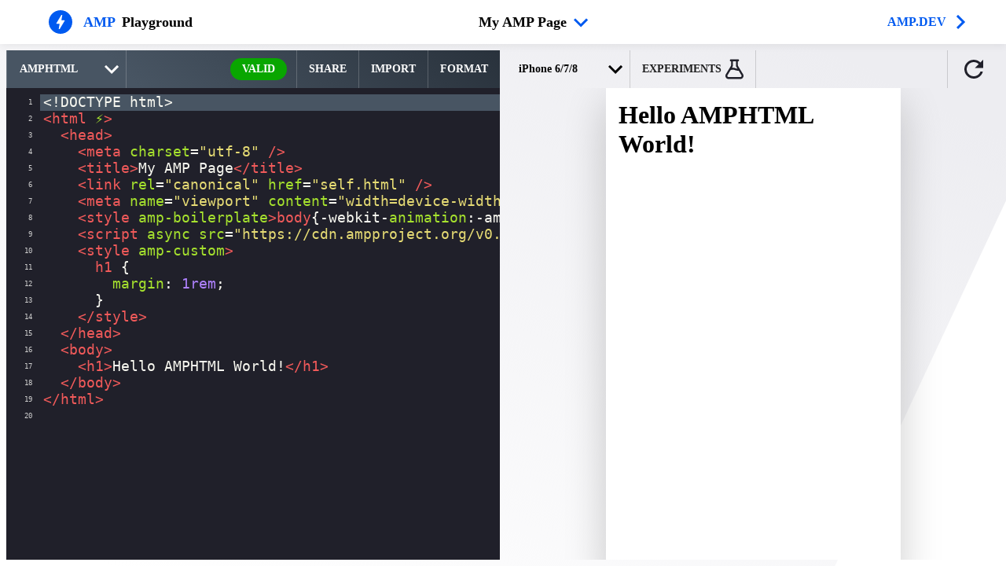

--- FILE ---
content_type: text/html; charset=UTF-8
request_url: https://playground.amp.dev/?url=https%3A//preview.amp.dev/de/documentation/guides-and-tutorials/develop/style_and_layout/art_direction.example.3.html%3Fformat%3Dads
body_size: 6610
content:
<html lang="en"><head><meta charset="utf-8"><meta http-equiv="X-UA-Compatible" content="IE=edge"><meta name="viewport" content="width=device-width"><title>AMP Playground</title><link rel="shortcut icon" href="/static/img/favicon.png"><meta name="msapplication-tap-highlight" content="no"><link rel="manifest" href="/manifest.json"><meta name="mobile-web-app-capable" content="yes"><meta name="application-name" content="AMP Playground"><link rel="icon" sizes="192x192" href="images/icons/icon-192x192.png"><meta name="apple-mobile-web-app-capable" content="yes"><meta name="apple-mobile-web-app-status-bar-style" content="white"><meta name="apple-mobile-web-app-title" content="AMP Playground"><link rel="apple-touch-icon" href="images/icons/icon-192x192.png"><meta name="msapplication-TileImage" content="images/icons/icon-144x144.png"><meta name="msapplication-TileColor" content="#ffffff"><meta http-equiv="origin-trial" content="AviuuiVhVdQ3GpVtxSpyMT+XsL/qGGYmyiyLvYSKPL3rRDLipe/ard5x+DXVlrATtolwX75VtpSKc9IEzLDd4AkAAABmeyJvcmlnaW4iOiJodHRwczovL2FtcC5kZXY6NDQzIiwiZmVhdHVyZSI6IkV4cGVyaW1lbnRhbEF1dG9wbGF5RHluYW1pY0RlbGVnYXRpb24iLCJleHBpcnkiOjE1NzA1Nzg0NDF9"><meta name="theme-color" content="#ffffff"><script async src="https://www.googletagmanager.com/gtag/js?id=G-TYM9BH1XCX"></script><script>"use strict";(self.webpackChunk=self.webpackChunk||[]).push([[424],{775:function(){},5659:function(){},9352:function(){},2733:function(){},4323:function(){}}]);</script><script defer="defer" src="main.6e3481f0982daf26773d.js"></script><style>@font-face{font-family:system;font-style:normal;font-weight:300;src:local(".SFNSText-Light"),local(".HelveticaNeueDeskInterface-Light"),local(".LucidaGrandeUI"),local("Ubuntu Light"),local("Segoe UI Light"),local("Roboto-Light"),local("DroidSans"),local("Tahoma")}@font-face{font-family:system;font-style:italic;font-weight:300;src:local(".SFNSText-LightItalic"),local(".HelveticaNeueDeskInterface-Italic"),local(".LucidaGrandeUI"),local("Ubuntu Light Italic"),local("Segoe UI Light Italic"),local("Roboto-LightItalic"),local("DroidSans"),local("Tahoma")}@font-face{font-family:system;font-style:normal;font-weight:400;src:local(".SFNSText-Regular"),local(".HelveticaNeueDeskInterface-Regular"),local(".LucidaGrandeUI"),local("Ubuntu"),local("Segoe UI"),local("Roboto-Regular"),local("DroidSans"),local("Tahoma")}@font-face{font-family:system;font-style:italic;font-weight:400;src:local(".SFNSText-Italic"),local(".HelveticaNeueDeskInterface-Italic"),local(".LucidaGrandeUI"),local("Ubuntu Italic"),local("Segoe UI Italic"),local("Roboto-Italic"),local("DroidSans"),local("Tahoma")}@font-face{font-family:system;font-style:normal;font-weight:500;src:local(".SFNSText-Medium"),local(".HelveticaNeueDeskInterface-MediumP4"),local(".LucidaGrandeUI"),local("Ubuntu Medium"),local("Segoe UI Semibold"),local("Roboto-Medium"),local("DroidSans-Bold"),local("Tahoma Bold")}@font-face{font-family:system;font-style:italic;font-weight:500;src:local(".SFNSText-MediumItalic"),local(".HelveticaNeueDeskInterface-MediumItalicP4"),local(".LucidaGrandeUI"),local("Ubuntu Medium Italic"),local("Segoe UI Semibold Italic"),local("Roboto-MediumItalic"),local("DroidSans-Bold"),local("Tahoma Bold")}@font-face{font-family:system;font-style:normal;font-weight:700;src:local(".SFNSText-Bold"),local(".HelveticaNeueDeskInterface-Bold"),local(".LucidaGrandeUI"),local("Ubuntu Bold"),local("Roboto-Bold"),local("DroidSans-Bold"),local("Segoe UI Bold"),local("Tahoma Bold")}@font-face{font-family:system;font-style:italic;font-weight:700;src:local(".SFNSText-BoldItalic"),local(".HelveticaNeueDeskInterface-BoldItalic"),local(".LucidaGrandeUI"),local("Ubuntu Bold Italic"),local("Roboto-BoldItalic"),local("DroidSans-Bold"),local("Segoe UI Bold Italic"),local("Tahoma Bold")}@font-face{font-display:optional;font-family:Noto Sans;font-style:normal;font-weight:400;src:local("Noto Sans"),local("NotoSans"),url(https://amp.dev/static/fonts/noto-sans-v7-latin-regular.woff2) format("woff2"),url(https://amp.dev/static/fonts/noto-sans-v7-latin-regular.woff) format("woff")}@font-face{font-display:optional;font-family:Noto Sans;font-style:normal;font-weight:700;src:local("Noto Sans Bold"),local("NotoSans-Bold"),url(https://amp.dev/static/fonts/noto-sans-v7-latin-700.woff2) format("woff2"),url(https://amp.dev/static/fonts/noto-sans-v7-latin-700.woff) format("woff")}@font-face{font-display:optional;font-family:Poppins;font-style:normal;font-weight:700;src:local("Poppins Bold"),local("Poppins-Bold"),url(https://amp.dev/static/fonts/poppins-v5-latin-700.woff2) format("woff2"),url(https://amp.dev/static/fonts/poppins-v5-latin-700.woff) format("woff")}@font-face{font-display:optional;font-family:Fira Mono;font-style:normal;font-weight:400;src:local("Fira Mono"),local("FiraMono"),url(https://amp.dev/static/fonts/fira-mono-v7-latin-500.woff2) format("woff2"),url(https://amp.dev/static/fonts/fira-mono-v7-latin-500.woff) format("woff")}body,html{background-color:#fff;color:#48525c;font-family:Noto Sans,system;font-size:16px;margin:0;min-width:240px;overflow-x:hidden;padding:0;-webkit-font-smoothing:antialiased;-moz-osx-font-smoothing:grayscale;touch-action:manipulation}@media(max-width:240px){body,html{font-size:14px}}body>*>:not(.ap-o-code-preview)>*>.amp-carousel-button{background-color:#fff;background-position:50% 50%;background-repeat:no-repeat;border-radius:50%;border-style:none;box-shadow:0 10px 15px 0 rgba(0,0,0,.4);box-sizing:border-box;height:3em;margin:1em;pointer-events:all;position:relative;transition:.4s;width:3em;z-index:10}body>*>:not(.ap-o-code-preview)>*>.amp-carousel-button-prev{background-image:url("data:image/svg+xml;charset=utf-8,%3Csvg xmlns='http://www.w3.org/2000/svg' width='18' height='18' fill='%23005AF0'%3E%3Cpath d='M15 8.25H5.87l4.19-4.19L9 3 3 9l6 6 1.06-1.06-4.19-4.19H15z'/%3E%3C/svg%3E")}body>*>:not(.ap-o-code-preview)>*>.amp-carousel-button-next{background-image:url("data:image/svg+xml;charset=utf-8,%3Csvg xmlns='http://www.w3.org/2000/svg' width='18' height='18' fill='%23005AF0'%3E%3Cpath d='M9 3 7.94 4.06l4.19 4.19H3v1.5h9.13l-4.19 4.19L9 15l6-6z'/%3E%3C/svg%3E")}body>*>:not(.ap-o-code-preview)>*>.amp-carousel-button:hover{background-color:#fff;box-shadow:0 20px 30px 0 rgba(0,0,0,.2);cursor:pointer}:target:before{content:"";display:block;height:120px;margin-top:-120px;visibility:hidden}@media(min-width:1024px){h1:target:before{height:75px;margin-top:-75px}h2:target:before{height:81px;margin-top:-81px}h3:target:before{height:87px;margin-top:-87px}h4:target:before{height:90px;margin-top:-90px}h5:target:before{height:93px;margin-top:-93px}h6:target:before{height:97px;margin-top:-97px}}a{color:#005af0;font-weight:700;text-decoration:none}a code{background-color:#e2e5e6;color:#000;color:#005af0;display:inline;font-family:Fira Mono,monospace;font-size:.9em;font-weight:500;padding:2px 4px;word-break:normal}@keyframes rotate{to{transform:rotate(1turn)}}:root{--header-height:56px;--gradient-1:linear-gradient(225deg,#29323c,#485563 75%)}*{box-sizing:border-box;-webkit-tap-highlight-color:rgba(255,255,255,0)}.elevation-2dp{box-shadow:0 3px 1px -2px rgba(0,0,0,.2),0 2px 2px 0 rgba(0,0,0,.14),0 1px 5px 0 rgba(0,0,0,.12)}.elevation-4dp{box-shadow:0 2px 4px -1px rgba(0,0,0,.2),0 4px 5px 0 rgba(0,0,0,.14),0 1px 10px 0 rgba(0,0,0,.12)}.elevation-8dp{box-shadow:0 5px 5px -3px rgba(0,0,0,.2),0 8px 10px 1px rgba(0,0,0,.14),0 3px 14px 2px rgba(0,0,0,.12)}.hidden{display:none;visibility:hidden}.underline{text-decoration:underline #005af0!important;text-underline-position:under!important}.border{border:1px solid #005af0!important}.uppercase{font-weight:700;text-transform:uppercase}.ap-o-header{align-items:center;background-color:#fff;box-shadow:0 2px 10px 0 rgba(0,0,0,.07);display:flex;flex-direction:row;font-family:Poppins,system;font-weight:700;height:var(--header-height);justify-content:space-between;margin:0 auto;padding:0 2rem;position:sticky;top:0;width:100%;z-index:10}.ap-o-header-text{color:#000;font-size:1.125rem;margin-left:.5rem}.ap-o-header-icon-text{color:#005af0}.ap-o-header-icon{align-items:center;display:flex;margin:10px 0 10px 30px}.ap-o-header-icon svg{box-sizing:initial;display:flex;font-size:medium;justify-content:center;fill:#005af0;filter:drop-shadow(0 30px 30px -15px rgba(0,0,0,.25));height:30px;margin-right:6px;width:30px}.ap-o-header #document-title{background-image:url("data:image/svg+xml;charset=utf-8,%3Csvg xmlns='http://www.w3.org/2000/svg' width='36' height='36' viewBox='0 0 24 24'%3E%3Cpath fill='%23005AF0' d='M7.41 8.59 12 13.17l4.59-4.58L18 10l-6 6-6-6z'/%3E%3Cpath fill='none' d='M0 0h24v24H0z'/%3E%3C/svg%3E");cursor:pointer;margin-left:auto;max-width:400px;overflow:hidden;text-overflow:ellipsis;white-space:nowrap}.ap-o-header #toolbar{align-items:center;display:flex;justify-content:flex-end;margin-left:auto}.ap-o-header #toolbar>*{margin:0 8px}.panel{overflow:hidden;width:calc(50% - 12px);z-index:1}.panel .panel-header{align-items:center;display:flex;height:48px;position:relative;width:100%}.panel .panel-header *{border-radius:0;font-family:Poppins,system;font-size:14px;font-weight:700}.panel .panel-header>*{align-items:center;cursor:pointer;display:flex;height:100%}.panel .panel-header select{background-image:url("data:image/svg+xml;charset=utf-8,%3Csvg xmlns='http://www.w3.org/2000/svg' width='36' height='36' viewBox='0 0 24 24'%3E%3Cpath d='M7.41 8.59 12 13.17l4.59-4.58L18 10l-6 6-6-6z'/%3E%3Cpath fill='none' d='M0 0h24v24H0z'/%3E%3C/svg%3E");border-radius:0;cursor:pointer;height:100%;padding:16px 36px 16px 16px}.panel .panel-header .button{height:48px;white-space:nowrap}@media(min-width:786px){.panel .panel-header .button{padding:0 15px}}.panel .panel-header .button.square{width:48px}.panel .panel-header .button[disabled]{display:none}.panel .panel-header .button svg{margin-left:5px}.panel .panel-header .button span{display:none}@media(min-width:786px){.panel .panel-header .button span{display:inline}}.panel .panel-header svg{height:100%}.panel .panel-header #preview-header-refresh svg{height:36px;margin:8px 0;width:36px}.panel--dark{display:flex;flex-direction:column;margin-left:8px;min-width:300px;position:relative}.panel--dark .panel-header{background:var(--gradient-1)}.panel--dark .panel-header *{color:#fff}.panel--dark .panel-header>*{border-left:1px solid hsla(0,0%,100%,.2)}.panel--dark .panel-header>:first-child{border-right:1px solid hsla(0,0%,100%,.2);margin-right:auto}.panel--dark .panel-header select{background-image:url("data:image/svg+xml;charset=utf-8,%3Csvg xmlns='http://www.w3.org/2000/svg' width='36' height='36' viewBox='0 0 24 24'%3E%3Cpath fill='%23FFF' d='M7.41 8.59 12 13.17l4.59-4.58L18 10l-6 6-6-6z'/%3E%3Cpath fill='none' d='M0 0h24v24H0z'/%3E%3C/svg%3E")}.panel--dark .panel-header .button:active,.panel--dark .panel-header .button:hover,.panel--dark .panel-header select:active,.panel--dark .panel-header select:hover{background-color:#29323c}.panel--dark .panel-header #error-indicator{border:0;border-radius:24px;height:28px;line-height:1;margin:auto 12px auto auto;padding:0 15px}.panel--dark .panel-header #error-indicator span{display:none}@media(min-width:768px){.panel--dark .panel-header #error-indicator span{display:inline;margin-left:4px}}.panel--dark .panel-header #error-indicator[disabled]{display:none}.panel--dark .panel-header #error-indicator.valid{background:#09a600;display:none}@media(min-width:768px){.panel--dark .panel-header #error-indicator.valid{display:block}}.panel--dark .panel-header #error-indicator.warning{background:#ffdc00}.panel--dark .panel-header #error-indicator.error{background:#c80000}@media(min-width:786px){.panel--light .panel-header>*{border-right:1px solid rgba(0,0,0,.15)}.panel--light .panel-header>:last-child{border-left:1px solid rgba(0,0,0,.15);border-right:0;margin-left:auto}}.panel--light .panel-header .button:active,.panel--light .panel-header .button:hover,.panel--light .panel-header select:active,.panel--light .panel-header select:hover{background-color:rgba(0,0,0,.02)}.panel--light .panel-header svg{fill:#20202a}.flex-right{margin-left:auto}.hidden{display:none!important}.button{-webkit-appearance:none;background:transparent;border:none;border-radius:2px;-webkit-box-sizing:border-box;box-sizing:border-box;color:#48525c;color:rgba(0,0,0,.87);display:inline-block;font-family:var(--font-family-serif);font-size:16px;font-weight:400;font-weight:500;height:32px;line-height:1.6rem;line-height:1.5rem;line-height:32px;outline:none;overflow:hidden;padding:0 8px;position:relative;text-align:center;text-decoration:none;text-transform:uppercase;-webkit-user-select:none;-moz-user-select:none;-ms-user-select:none;user-select:none;vertical-align:middle;-webkit-tap-highlight-color:rgba(0,0,0,.18)}.button:hover:not([disabled]){cursor:pointer}.button:active:not([disabled]),.button:hover:not([disabled]){background-color:var(--dark-bg-color);outline:none}.panel-header select{-webkit-appearance:none;-moz-appearance:none;background-color:transparent;border:none;border-radius:4px;-webkit-box-sizing:border-box;-moz-box-sizing:border-box;box-sizing:border-box;display:inline-block;font:inherit;line-height:1em;margin:0;padding:.5em 1.5em .5em 0}.panel-header select.minimal{background-image:linear-gradient(45deg,transparent 50%,gray 0),linear-gradient(135deg,gray 50%,transparent 0);background-position:calc(100% - 10px) calc(.75em + 2px),calc(100% - 5px) calc(.75em + 2px)}.panel-header select.minimal,.panel-header select.minimal:focus{background-repeat:no-repeat;background-size:5px 5px,5px 5px,1px 1.5em}.panel-header select.minimal:focus{background-image:linear-gradient(45deg,green 50%,transparent 0),linear-gradient(135deg,transparent 50%,green 0);background-position:calc(100% - 5px) 1em,calc(100% - 10px) 1em;border-color:green;outline:0}.panel-header select:-moz-focusring{color:transparent;text-shadow:0 0 0 #000}main{background-image:linear-gradient(26deg,hsla(0,0%,100%,0) 5%,#ededf1 91%);display:flex;left:0;padding:8px 0;top:var(--header-height)}main,main:after{bottom:0;position:absolute;right:0}main:after{background:#fff;clip-path:polygon(0 100%,100% 100%,100% 0);content:"";height:70%;width:17%}main>.panel+.panel{margin-left:8px}#drag{cursor:col-resize;height:100%;width:8px}#source #gutters{left:0;margin-bottom:-30px;min-height:100%;position:absolute;top:0;white-space:nowrap;width:38px}#bottom-navigation{display:none}#preview{position:relative;z-index:10}#preview-header-close{display:none}#show-menu{height:32px;padding:4px}.caret-right{background-image:url("data:image/svg+xml;charset=utf-8,%3Csvg xmlns='http://www.w3.org/2000/svg' width='36' height='36' viewBox='0 0 24 24'%3E%3Cpath fill='%23005AF0' d='M10 6 8.59 7.41 13.17 12l-4.58 4.59L10 18l6-6z'/%3E%3Cpath fill='none' d='M0 0h24v24H0z'/%3E%3C/svg%3E");background-position-x:100%;background-position-y:50%;background-repeat:no-repeat;padding-right:36px}.noselect{-webkit-touch-callout:none;-webkit-user-select:none;-khtml-user-select:none;-moz-user-select:none;-ms-user-select:none;user-select:none}.fadein{animation:fadein .5s cubic-bezier(.4,0,.2,1),height .28s cubic-bezier(.4,0,.2,1);animation-fill-mode:forwards}.fadeout{animation:fadeout .5s cubic-bezier(.4,0,.2,1),height .28s cubic-bezier(.4,0,.2,1);animation-fill-mode:forwards}#fork-document,#save-document{display:none!important}@keyframes fadein{0%{opacity:0}to{opacity:1}}@keyframes fadeout{0%{opacity:1}to{opacity:0}}.hide-on-desktop{display:none}@media(max-width:767px){.hide-on-desktop{display:block}.hide-on-mobile{display:none!important}.ap-o-header{padding:0 8px}.ap-o-header #document-title{margin-left:8px}#toolbar>*{margin:0}#drag{display:none}header #logo{margin-left:1rem}main{display:block;padding:0}.panel,main{position:absolute}.panel{height:100%;left:0;top:0;width:100%}#source{margin-left:0}#preview{background:#fff;pointer-events:none;position:fixed;transform:translateY(100%);transition:transform .2s cubic-bezier(0,0,.3,1)}#preview.show{pointer-events:auto;transform:translateY(0);z-index:1000}#preview.hide{transform:translateY(100%)}}.embed header{display:none}.embed main{height:100%;overflow:hidden;padding:0;position:relative;top:0;width:100%}.embed main.elevation-2dp{box-shadow:none;padding:0}.embed #drag,.embed .panel .panel-header{display:none}.embed #previewIframe{border:none;bottom:0;height:0;left:0;margin:auto;max-height:100%;max-width:100%;min-height:100%;min-width:100%;position:absolute;right:0;top:0;width:0;z-index:1000}.embed #preview .panel-header{display:none}.embed #preview{bottom:0;height:auto;left:70%;margin:auto;position:absolute;right:3rem;top:0;width:auto}.embed #preview .preview-sizer{padding-top:177.78%}.embed #source{height:100%;margin-left:0;width:100%}.embed .panel{box-shadow:none!important;width:calc(50% - 4px)}.embed .cm-s-monokai.CodeMirror,.embed .cm-s-monokai.CodeMirror pre{font-size:1em;line-height:1.25em}.embed .fab{bottom:16px;right:16px}@media(min-width:768px){.embed #preview-container{height:auto;width:auto}}@media(max-width:767px){.embed .panel{width:100vw}.embed #preview-container{height:100%;max-height:100%;max-width:100%;min-height:100%;min-width:100%;position:fixed;width:100%}.embed #preview,.embed #preview-container{bottom:0;left:0;right:0;top:0}.embed #preview .preview-sizer{display:none}}.validator main{flex-direction:row-reverse;margin-left:0}@media(min-width:768px){.validator main{margin-right:8px}}.validator main:after{background:linear-gradient(225deg,#00dcc0,#005af0 75%);bottom:auto;clip-path:polygon(100% 0,0 0,0 100%);height:25%;left:0;max-width:175px;right:auto;top:0;width:20%}@media(min-width:768px){.validator main:after{height:30%;width:20%}}@media(max-width:767px){.validator #source{display:none}}.validator #validation{overflow-y:auto;padding:55px 20px}@media(min-width:786px){.validator #validation{padding:55px 5px 55px 55px}}@media(min-width:1000px){.validator #validation{padding:55px}}@media(min-width:1920px){.validator #validation{margin:0 auto;max-width:920px;padding:55px 150px}}.validator h1{color:#20202a;display:block;font-family:Poppins,system;font-size:32px;font-weight:700;line-height:1.25em;margin-top:1em}.validator .error-list{height:auto;transition:opacity .3s ease}.validator .error-list-empty{display:none!important}.validator #import-view{margin-bottom:40px}.loader{pointer-events:none}.loader:after{animation:rotate 1.5s linear infinite;border:3px solid #e2e5e6;border-left-color:transparent;border-radius:50%;content:"";display:block;height:45px;margin:100px auto auto;padding:1px;width:45px}.loader{left:50%;position:absolute;top:40%;transform:translateX(-50%) translateY(-50%);transform-origin:50% 50%;z-index:10}.loader .fadeout{animation:fadeout .25s ease-out;animation-fill-mode:forwards}#preview-container{-webkit-overflow-scrolling:touch;background-color:var(--light-bg-color);height:calc(100vh - 96px);overflow-y:auto;overflow-y:scroll;position:relative;width:100%}#previewIframe{background-color:#fff;bottom:0;box-shadow:0 20px 50px 0 rgba(0,0,0,.2);height:100%;left:0;margin:auto;max-height:100%;max-width:100%;opacity:1;overflow-x:hidden;position:absolute;right:0;top:0;transition:width .28s cubic-bezier(.4,0,.2,1),height .28s cubic-bezier(.4,0,.2,1);width:100%}#preview-header{display:none}#preview-custom-dimension{align-items:center;display:flex;justify-content:center;padding:16px}#preview-custom-dimension input{-webkit-appearance:none;background-color:#dfdfdf;border:none;border-radius:4px;font-size:1rem;margin:0 8px;text-align:center;width:48px}#preview-custom-dimension input.invalid{background:color("guardsman-red");margin:0 8px;text-align:center;width:48px}@media(max-width:767px){#preview-size{display:none}#preview-container{height:calc(100vh - 56px);position:relative;top:56px}#preview .panel-header{align-items:center;border-bottom:2px solid color("iron");display:flex;height:54px;justify-content:space-between;margin-left:0;padding-left:0;position:fixed;top:0;width:100%;z-index:10}#preview-header-close{align-items:center;display:flex;font-size:24px;height:56px;justify-content:center;line-height:54px;margin-right:auto;padding:8px;user-select:none;width:56px}#preview-header-close:active{background-color:color("iron")}#preview-header-close:active,#preview-header-close:focus{outline:none}}</style><link href="main.a2b72dcee7437aabf690.css" rel="stylesheet"><link as="style" href="main.a2b72dcee7437aabf690.css" rel="preload"><link as="script" href="main.6e3481f0982daf26773d.js" rel="preload"></head><body class=""><header class="ap-o-header"><a class="ap-o-header-icon hide-on-mobile" href="."><svg viewBox="0 0 30 30" xmlns="http://www.w3.org/2000/svg"><g fill="none" fill-rule="evenodd"><path d="M0 15c0 8.284 6.716 15 15 15 8.285 0 15-6.716 15-15 0-8.284-6.715-15-15-15C6.716 0 0 6.716 0 15z" fill="#FFF"/><path d="M13.85 24.098h-1.14l1.128-6.823-3.49.005h-.05a.57.57 0 01-.568-.569c0-.135.125-.363.125-.363l6.272-10.46 1.16.005-1.156 6.834 3.508-.004h.056c.314 0 .569.254.569.568 0 .128-.05.24-.121.335L13.85 24.098zM15 0C6.716 0 0 6.716 0 15c0 8.284 6.716 15 15 15 8.285 0 15-6.716 15-15 0-8.284-6.715-15-15-15z" fill="#005AF0" fill-rule="nonzero"/></g></svg> <span class="ap-o-header-text ap-o-header-icon-text uppercase">AMP</span> <span class="ap-o-header-text ap-o-header-uppercase">Playground</span></a><div id="document-title" tabindex="0" role="button" class="ap-o-header-text caret-right hidden">Untitled</div><div id="toolbar"><button id="save-document" class="button hidden underline hide-on-mobile">Save</button> <button id="fork-document" class="button border hide-on-mobile">Fork</button><div id="show-menu" class="hide-on-desktop button" tabindex="0" role="button" aria-label="Show Menu"><svg fill="#000000" height="24" viewBox="0 0 24 24" width="24" xmlns="http://www.w3.org/2000/svg"><path d="M0 0h24v24H0z" fill="none"/><path d="M12 8c1.1 0 2-.9 2-2s-.9-2-2-2-2 .9-2 2 .9 2 2 2zm0 2c-1.1 0-2 .9-2 2s.9 2 2 2 2-.9 2-2-.9-2-2-2zm0 6c-1.1 0-2 .9-2 2s.9 2 2 2 2-.9 2-2-.9-2-2-2z"/></svg></div><a class="uppercase hide-on-mobile caret-right" href="https://amp.dev">amp.dev</a></div></header><main><section id="source" class="panel panel--dark active"><div class="panel-header"><div id="runtime-select"></div><button id="error-indicator" class="button" disabled="disabled">Valid</button> <button id="share-toggle" class="button">Share</button> <button id="import-toggle" class="button hide-on-mobile">Import</button> <button id="format-source" class="button" aria-label="format source code">Format</button></div><aside class="loader"></aside></section><div id="drag"></div><section id="preview" class="panel panel--light"><aside class="loader"></aside><div class="panel-header"><div id="preview-header-close" class="button" aria-label="close preview" title="close preview" tabindex="0" role="button">✕</div><div id="preview-header-state" class="button" aria-label="toggle state" title="toggle state" tabindex="0" role="button" disabled="disabled"><span>State</span> <svg xmlns="http://www.w3.org/2000/svg" viewBox="0 0 35 22" width="35" height="22"><path d="M6.696 21.204v-.234c-.696-.288-1.275-.804-1.737-1.548-.462-.744-.693-1.686-.693-2.826 0-.492.06-1.122.18-1.89a9.688 9.688 0 00.162-1.62c0-1.392-.666-2.214-1.998-2.466v-.036c.684-.132 1.188-.405 1.512-.819.324-.414.486-.969.486-1.665 0-.444-.054-.99-.162-1.638-.12-.744-.18-1.362-.18-1.854 0-1.14.231-2.082.693-2.826C5.421 1.038 6 .522 6.696.234V0h-2.88c-.3.144-.63.393-.99.747s-.681.864-.963 1.53c-.282.666-.423 1.467-.423 2.403 0 .468.06 1.086.18 1.854.108.648.162 1.2.162 1.656 0 1.116-.594 1.74-1.782 1.872v1.08c.648.06 1.107.267 1.377.621s.405.771.405 1.251c0 .456-.054 1.008-.162 1.656-.12.768-.18 1.386-.18 1.854 0 .936.141 1.737.423 2.403.282.666.603 1.176.963 1.53.36.354.69.603.99.747h2.88zm12.276-3.906V14.22h-3.186v3.078h3.186zm4.356 0V14.22h-3.186v3.078h3.186zm-8.73 0V14.22h-3.186v3.078h3.186zm16.416 3.906c.3-.144.63-.393.99-.747s.681-.864.963-1.53c.282-.666.423-1.467.423-2.403 0-.468-.06-1.086-.18-1.854-.12-.72-.18-1.272-.18-1.656 0-.492.141-.924.423-1.296.282-.372.741-.564 1.377-.576v-1.08c-.636-.024-1.095-.219-1.377-.585a2.048 2.048 0 01-.423-1.287c0-.384.06-.936.18-1.656.12-.768.18-1.386.18-1.854 0-.936-.141-1.737-.423-2.403-.282-.666-.603-1.176-.963-1.53-.36-.354-.69-.603-.99-.747h-2.88v.234c.432.18.834.492 1.206.936.372.444.669.987.891 1.629a6.32 6.32 0 01.333 2.079c0 .492-.06 1.11-.18 1.854a10.252 10.252 0 00-.162 1.638c0 .612.162 1.101.486 1.467.324.366.828.615 1.512.747v.036c-1.332.252-1.998.984-1.998 2.196 0 .456.054.996.162 1.62.12.768.18 1.398.18 1.89a6.32 6.32 0 01-.333 2.079c-.222.642-.519 1.185-.891 1.629-.372.444-.774.756-1.206.936v.234h2.88z"/></svg></div><div id="preview-header-experiments" class="button" aria-label="toggle experiments" title="toggle experiments" tabindex="0" role="button"><span>Experiments</span> <svg xmlns="http://www.w3.org/2000/svg" viewBox="0 0 23 25" width="23" height="25"><path fill="#20202A" d="M22.393 18.795L16.068 8.393a1.7 1.7 0 01-.211-.825V2.511h.281c.668 0 1.23-.538 1.23-1.256 0-.681-.562-1.255-1.23-1.255H6.862c-.668 0-1.23.574-1.23 1.255 0 .682.562 1.256 1.23 1.256h.281v5.093c0 .287-.07.574-.21.825L.606 18.831a4.059 4.059 0 00-.104 4.089C1.205 24.21 2.505 25 3.945 25h15.11c1.44 0 2.74-.79 3.443-2.08.703-1.327.668-2.834-.105-4.125zM13.397 2.51v5.093c0 .753.211 1.47.598 2.116l1.335 2.224a7.84 7.84 0 01-2.143-.538 10.778 10.778 0 00-4.78-.753l.563-.933a4.086 4.086 0 00.597-2.116V2.511h3.83zm6.958 19.19a1.503 1.503 0 01-1.336.788H3.91a1.502 1.502 0 01-1.335-.789c-.21-.502-.21-1.112.105-1.578l3.971-6.492c1.757-.718 3.725-.682 5.727.107 1.336.503 2.636.79 3.936.79.21 0 .386-.036.597-.036l3.409 5.631c.316.466.316 1.076.035 1.578z"/></svg></div><div id="preview-header-refresh" class="button" aria-label="refresh preview" title="refresh preview" tabindex="0" role="button"><svg fill="#000000" height="24" viewBox="0 0 24 24" width="24" xmlns="http://www.w3.org/2000/svg"><path d="M17.65 6.35C16.2 4.9 14.21 4 12 4c-4.42 0-7.99 3.58-7.99 8s3.57 8 7.99 8c3.73 0 6.84-2.55 7.73-6h-2.08c-.82 2.33-3.04 4-5.65 4-3.31 0-6-2.69-6-6s2.69-6 6-6c1.66 0 3.14.69 4.22 1.78L13 11h7V4l-2.35 2.35z"/><path d="M0 0h24v24H0z" fill="none"/></svg></div></div><div id="preview-container"><div class="preview-sizer"></div><iframe frameborder="0" id="previewIframe" title="AMP Playground Output" class="fadein" style="width: 375px; height: 667px;"></iframe></div></section></main><div id="error-list" class="fly-in fly-in--right fly-in--error" data-title="Validation errors"></div><div id="share-view" class="fly-in fly-in--left fly-in--share fly-in--lightbox" data-title="Share"></div><div id="state-view" class="fly-in fly-in--left fly-in--state fly-in--lightbox" data-title="AMP State"></div><div id="import-view" class="fly-in fly-in--left fly-in--import fly-in--lightbox" data-title="Import"></div><div id="experiments-view" class="fly-in fly-in--left fly-in--experiments fly-in--lightbox" data-title="Experiments"></div><div id="fly-in-background"></div></body></html>

--- FILE ---
content_type: image/svg+xml
request_url: https://playground.amp.dev/images/logo.svg
body_size: 603
content:
<svg width="172" height="26" viewBox="0 0 172 26" xmlns="http://www.w3.org/2000/svg"><title>AMP by Example Logo</title><g fill="#000" fill-rule="evenodd"><path d="M40.047 14.824h2.994L42.033 11.8l-.23-.679c-.087-.26-.174-.542-.26-.845a15.04 15.04 0 0 1-.488 1.539l-1.008 3.01zm7.04 4.223h-1.97a.906.906 0 0 1-.545-.155.801.801 0 0 1-.298-.398l-.646-1.926H39.46l-.647 1.926a.85.85 0 0 1-.293.383.84.84 0 0 1-.534.17H36L40.243 8h2.602l4.243 11.047zm8.807-4.459c.092.208.181.42.267.638a11.935 11.935 0 0 1 .564-1.26l2.813-5.586a.933.933 0 0 1 .154-.224.504.504 0 0 1 .177-.118.608.608 0 0 1 .222-.038h2.23v11.04H60.08v-6.354c0-.308.015-.642.045-1.001l-2.904 5.679a.96.96 0 0 1-.365.402 1 1 0 0 1-.522.136h-.347a1 1 0 0 1-.522-.136.96.96 0 0 1-.365-.402l-2.919-5.686a9.627 9.627 0 0 1 .06 1.008v6.354H50V8h2.23a.61.61 0 0 1 .222.038.508.508 0 0 1 .177.118.933.933 0 0 1 .154.224l2.82 5.609c.101.192.198.392.29.6m12.649-1.168h1.324c.662 0 1.139-.159 1.43-.478.29-.318.436-.763.436-1.334 0-.253-.038-.483-.113-.69a1.408 1.408 0 0 0-.342-.534 1.54 1.54 0 0 0-.58-.345 2.544 2.544 0 0 0-.83-.122h-1.325v3.503zm0 1.934v3.692H66V8h3.866c.773 0 1.436.092 1.99.277.554.184 1.01.438 1.369.762.359.323.623.705.793 1.145.17.44.256.915.256 1.425 0 .551-.088 1.057-.263 1.516-.176.46-.444.855-.805 1.183-.36.329-.819.585-1.373.77-.554.185-1.21.277-1.967.277h-1.324zm-51.225-3.547l-5.41 9.074h-.98l.969-5.913-3 .004-.043.001a.491.491 0 0 1-.489-.493c0-.117.108-.315.108-.315l5.392-9.064.997.004-.994 5.922 3.016-.003.048-.001c.27 0 .49.22.49.493 0 .11-.044.208-.105.29zM12.895 0C5.773 0 0 5.82 0 12.998c0 7.179 5.773 12.998 12.895 12.998s12.895-5.82 12.895-12.998C25.79 5.819 20.017 0 12.895 0z"/><text font-family="Montserrat-Regular, Montserrat, -apple-system, BlinkMacSystemFont, Roboto, Helvetica" font-size="15" letter-spacing=".3"><tspan x="80" y="19">Playground</tspan></text></g></svg>
